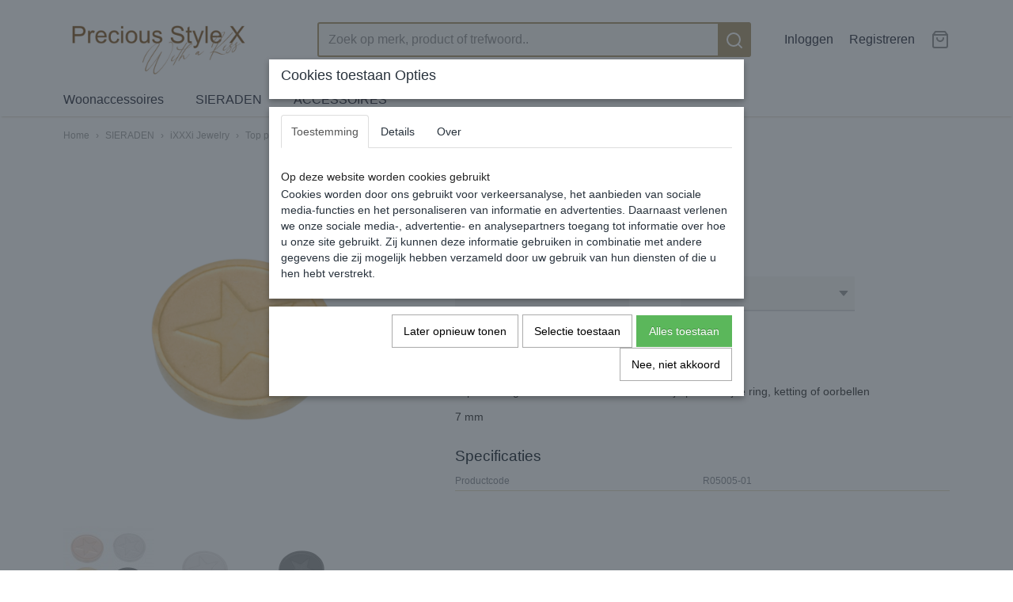

--- FILE ---
content_type: text/html; charset=UTF-8
request_url: https://www.preciousstyle.nl/webshop/sieraden/ixxxi-jewelry/top-parts/detail/691/top-part---star.html
body_size: 8378
content:
<!DOCTYPE html>
<html lang="nl" prefix="og: http://ogp.me/ns#">
<head>
  <meta name="keywords" content="precious style bracelets handmade handgemaakt sieraden jewelry trend trendy rock gothic romance black beautiful preciousstyle ixxxi"/>
  <meta name="description" content="ixxxi precious style bracelets handmade handgemaakt sieraden jewelry trend trendy rock gothic romance black beautiful preciousstyle ixxxi goud woondecoratie bloemen"/>
  <meta name="language" content="nl"/>
  <meta name="charset" content="UTF-8"/>
  <meta name="author" content="preciousstyle  preciousstyle.nl"/>
  <meta name="generator" content="IZICMS2.0"/>
  <meta property="msapplication-TileImage" content="https://www.preciousstyle.nl/apple-touch-icon.png?1610401803"/>
  <link href="https://www.preciousstyle.nl/apple-touch-icon.png?1610401803" rel="icon" sizes="400x400"/>
  <link href="https://www.preciousstyle.nl/favicon.ico" rel="icon" sizes="16x16"/>
  <link href="/service/xml/News/atom.xml" rel="alternate" title="Alle berichten"/>
  <link href="/data/cache/compressedIncludes/compressedIncludes_2394834479_4d40589dd2350ae0df52d99821964838.css" rel="stylesheet" media="all"/>
  <script src="/core/javascript/mootools/mootools-core-1.6.0-transpiled.js?r=3788&amp;fp=c3f8ad40"></script>
  <script src="/core/javascript/mootools/mootools-more-1.6.0-transpiled.js?r=3788&amp;fp=c3f8ad40"></script>
  <script src="/modules/Shop/templates/default/js/product_social-transpiled.js?r=3788&amp;fp=b4ff9dd6"></script>
  <script src="https://connect.facebook.net/nl_NL/all.js#xfbml=1?r=3788&amp;fp="></script>
  <script src="https://www.google.com/recaptcha/api.js?r=3788&amp;fp="></script>
  <script src="/core/javascript/lib/helper/LocaleGlobal-minified.js?r=3788&amp;fp=c3f8ad40" type="module"></script>
  <script src="/core/javascript/lib/helper/LocaleGlobal-transpiled.js?r=3788&amp;fp=c3f8ad40" defer nomodule></script>
  <script src="/modules/Shop/templates/bootstrap/js/pixeldensity-transpiled.js?r=3788&amp;fp=b4ff9dd6"></script>
  <script src="/modules/Shop/templates/bootstrap/js/modal-transpiled.js?r=3788&amp;fp=3bd1b587"></script>
  <script src="/modules/Shop/templates/bootstrap/js/product-behaviour.js?r=3788&amp;fp=f22d93be"></script>
  <script src="/modules/Shop/templates/bootstrap/js/product_attributes-transpiled.js?r=3788&amp;fp=b4ff9dd6"></script>
  <script src="/modules/Shop/templates/bootstrap/js/cerabox/cerabox-transpiled.js?r=3788&amp;fp=b4ff9dd6"></script>
  <script src="/core/javascript/lib/legacy/Toolbox-minified.js?r=3788&amp;fp=c3f8ad40" type="module"></script>
  <script src="/core/javascript/lib/legacy/Toolbox-transpiled.js?r=3788&amp;fp=c3f8ad40" defer nomodule></script>
  <script src="/core/javascript/lib/legacy/Loader-minified.js?r=3788&amp;fp=c3f8ad40" type="module"></script>
  <script src="/core/javascript/lib/legacy/Loader-transpiled.js?r=3788&amp;fp=c3f8ad40" defer nomodule></script>
  <script src="/modules/AfterSale/templates/default/js/cookiepolicy.js?r=3788&amp;fp=622f7fbf"></script>
  <script src="/templates/responsive-2/js/touch-mootools-transpiled.js?r=3788&amp;fp=b4ff9dd6"></script>
  <script src="/templates/responsive-2/js/responsive-transpiled.js?r=3788&amp;fp=b4ff9dd6"></script>
  <script src="/templates/responsive-2/js/designListener-transpiled.js?r=3788&amp;fp=b4ff9dd6"></script>
  <script src="/templates/responsive-2/js/category-menu-transpiled.js?r=3788&amp;fp=b4ff9dd6"></script>
  <script src="/templates/responsive-2/js/menu-transpiled.js?r=3788&amp;fp=b4ff9dd6"></script>
  <script>/*<![CDATA[*/
    document.addEventListener('DOMContentLoaded',function(){
      var evt = document.createEvent('CustomEvent');evt.initCustomEvent( 'designchange', false, false, {"carousel_slide_duration":"5000ms","carousel_slide1_enabled":"1","carousel_slide1_animation":"fade","carousel_slide1_button_text":"Bekijk de collectie","carousel_slide1_button_href":"\/","carousel_slide1_cta_heading":"Nieuw collectie","carousel_slide1_cta_text":"Precious Style voor de laatste trends","carousel_slide2_enabled":"-1","carousel_slide2_animation":"slide-up","carousel_slide2_button_text":"Bekijk de collectie","carousel_slide2_button_href":"\/","carousel_slide2_cta_heading":"Nieuw collectie","carousel_slide2_cta_text":"Lorem ipsum dolor sit amet, consectetur adipiscing elit. Integer ante tortor, lacinia at mi laoreet, venenatis dapibus risus.","carousel_slide3_enabled":"-1","carousel_slide3_animation":"slide-left","carousel_slide3_button_text":"Bekijk de collectie","carousel_slide3_button_href":"\/","carousel_slide3_cta_heading":"Nieuw collectie","carousel_slide3_cta_text":"Lorem ipsum dolor sit amet, consectetur adipiscing elit. Integer ante tortor, lacinia at mi laoreet, venenatis dapibus risus.","carousel_slide4_enabled":"-1","carousel_slide4_animation":"slide-down","carousel_slide4_button_text":"Bekijk de collectie","carousel_slide4_button_href":"\/","carousel_slide4_cta_heading":"Nieuw collectie","carousel_slide4_cta_text":"Lorem ipsum dolor sit amet, consectetur adipiscing elit. Integer ante tortor, lacinia at mi laoreet, venenatis dapibus risus.","carousel_slide5_enabled":"-1","carousel_slide5_animation":"slide-right","carousel_slide5_button_text":"Bekijk de collectie","carousel_slide5_button_href":"\/","carousel_slide5_cta_heading":"Nieuw collectie","carousel_slide5_cta_text":"Lorem ipsum dolor sit amet, consectetur adipiscing elit. Integer ante tortor, lacinia at mi laoreet, venenatis dapibus risus."} );document.dispatchEvent(evt);
      Locale.define('nl-NL','Core',{"cancel":"Annuleren","close":"Sluiten"});
      Locale.define('nl-NL','Shop',{"loading":"Een moment geduld alstublieft..","error":"Er is helaas een fout opgetreden.","added":"Toegevoegd","product_added_short":"&#x2713; Toegevoegd aan winkelwagen:","product_not_added":"Het product kon niet worden toegevoegd.","variation_not_given_short":"Kies de gewenste uitvoering:","attribute_dimension_error":"Het veld '%s' bevat een ongeldige waarde.","please_enter_valid_email":"Vul alsjeblieft een geldig e-mailadres in."});
      Locale.define('nl-NL','Cookie',{"cookie_option_heading":"Cookies toestaan Opties","cookie_option_footer":"<div class=buttons><a class='btn cookie-btn' id='cookie-showagain'>Later opnieuw tonen<\/a><a class='btn cookie-btn' id='allow-selection'>Selectie toestaan<\/a><a class='btn cookie-btn-selected' id='allow-all'>Alles toestaan<\/a><\/div>","cookie_option_body":"<div class='cookie-content' id='mainContent'><ul class='nav nav-tabs'><li><a href='#consent'>Toestemming<\/a><\/li><li><a href='#details'>Details<\/a><\/li><li><a href='#about'>Over<\/a><\/li><\/ul><div id='tabData[consent]' class='tabData'><h4 id='shp-cookie-settings'>Op deze website worden cookies gebruikt<\/h4><p>Cookies worden door ons gebruikt voor verkeersanalyse, het aanbieden van sociale media-functies en het personaliseren van informatie en advertenties. Daarnaast verlenen we onze sociale media-, advertentie- en analysepartners toegang tot informatie over hoe u onze site gebruikt. Zij kunnen deze informatie gebruiken in combinatie met andere gegevens die zij mogelijk hebben verzameld door uw gebruik van hun diensten of die u hen hebt verstrekt.<\/p><\/div><div id='tabData[details]' class='tabData'><div class='form-check align-items-center'><h4 id='shp-cookie-settings'>Noodzakelijk<\/h4><input class='form-check-input' type='checkbox' role='switch' id='shp-cookie-ncecessary' checked='checked' disabled='disabled'><\/div><p>Door essenti\u00eble functies zoals paginanavigatie en toegang tot beveiligde delen van de website mogelijk te maken, dragen noodzakelijke cookies bij aan de bruikbaarheid van een website. Deze cookies zijn essentieel voor de correcte werking van de website.<\/p><div class='form-check align-items-center'><h4 id='shp-cookie-settings'>Statistieken<\/h4><input class='form-check-input' type='checkbox' role='switch' id='shp-cookie-statistics' checked='checked'><\/div><p>Statistische cookies verzamelen en verstrekken anonieme gegevens om website-eigenaren te helpen begrijpen hoe gebruikers omgaan met hun sites.<\/p><div class='form-check align-items-center'><h4 id='shp-cookie-settings'>Marketing<\/h4><input class='form-check-input' type='checkbox' role='switch' id='shp-cookie-marketing'><\/div><p>Er worden cookies voor marketingdoeleinden gebruikt om websitegebruikers te volgen. Het doel is om gebruikers relevante en interessante advertenties te tonen, waardoor deze waardevoller worden voor uitgevers en externe marketeers.<\/p><\/div><div id='tabData[about]' class='tabData'><p>Cookies zijn kleine tekstdocumenten die door websites kunnen worden gebruikt om de gebruikerservaring effici\u00ebnter te maken.<\/p><p>De wet bepaalt dat wij cookies op uw apparaat plaatsen als deze strikt noodzakelijk zijn voor de werking van deze website. Voor alle andere soorten cookies hebben wij uw toestemming nodig. wat betekent dat cookies die als noodzakelijk zijn gecategoriseerd, voornamelijk worden verwerkt op basis van AVG-art. 6 (1) (f). Alle overige cookies, dat wil zeggen die van de soorten voorkeuren en advertenties, worden verwerkt op basis van AVG-art. 6 (1) (a) AVG.<\/p><p>Deze website maakt gebruik van unieke soorten cookies. sommige cookies worden geplaatst via aanbiedingen van derden die op onze pagina's verschijnen.<\/p><p>Vermeld uw toestemmings-id en datum wanneer u contact met ons opneemt over uw toestemming.<\/p><\/div><\/div>","analyticsId":"UA-61483224-1","adwordId":"AW-"});
      Locale.use('nl-NL');
  });
  /*]]>*/</script>
  <!-- Global site tag (gtag.js) - Google Analytics -->
  <script async src="https://www.googletagmanager.com/gtag/js?id=UA-61483224-1"></script>
  <script>
    window.dataLayer = window.dataLayer || [];
    function gtag(){dataLayer.push(arguments);}
    gtag('js', new Date());
    gtag('config', 'UA-61483224-1', {"anonymize_ip":true});
  </script>
  <!-- End Google Analytics -->
  <title>Top Part - Star - Top parts - preciousstyle</title>
  <meta name="viewport" content="width=device-width, initial-scale=1.0, user-scalable=yes, minimum-scale=1.0, maximum-scale=5.0"/>
</head>
<body itemscope itemtype="http://schema.org/WebPage">
<div id="top">
  <div class="container">
    <div id="logo" onclick="document.location.href='/';"></div>
        <div class="search">
      
      <form action="/zoeken.html" method="get">
        <input class="query" placeholder="Zoek op merk, product of trefwoord.." type="text" name="q" value="" /><button type="submit" class="btn">
          <svg viewBox="0 0 24 24" width="24" height="24" stroke="currentColor" stroke-width="2" fill="none" stroke-linecap="round" stroke-linejoin="round"><circle cx="11" cy="11" r="8"></circle><line x1="21" y1="21" x2="16.65" y2="16.65"></line></svg>
        </button>
      </form>
    </div>
    
          
<div id="basket" class="show_profile">
  <ul>
                  <li><a href="/profiel/inloggen.html" rel="nofollow">Inloggen</a></li>
        <li><a href="/profiel/registreren.html">Registreren</a></li>
                <li class="cart">
        <a href="/webshop/basket.html" class="basketLink"><svg xmlns="http://www.w3.org/2000/svg" width="24" height="24" viewBox="0 0 24 24" fill="none" stroke="#93979d" stroke-width="2" stroke-linecap="round" stroke-linejoin="round" class="shopping-bag"><path d="M6 2L3 6v14a2 2 0 0 0 2 2h14a2 2 0 0 0 2-2V6l-3-4z"></path><line x1="3" y1="6" x2="21" y2="6"></line><path d="M16 10a4 4 0 0 1-8 0"></path></svg></a>
      </li>
    </ul>
</div>
      </div>
</div>
  
<div id="menu">
  <div class="container">
    
    <ul class="pull-right">
                                                                                                        
    </ul>
  
      <ul class="categories">
                            <li class=""><a href="/webshop/woonaccessoires/">Woonaccessoires</a></li>
                              <li class="">
          <a class="dropdown-toggle" href="/webshop/sieraden/">SIERADEN <b class="caret"></b></a>
            <div class="dropdown">
              <ul>
                                              <li class="active"><a href="/webshop/sieraden/ixxxi-jewelry/" title="iXXXi Jewelry">iXXXi Jewelry</a></li>
                                              <li ><a href="/webshop/sieraden/imotionals/" title="Imotionals">Imotionals</a></li>
                                              <li ><a href="/webshop/sieraden/my-bendel/" title="My Bendel">My Bendel</a></li>
                                              <li ><a href="/webshop/sieraden/psx-style/" title="PSX sieraden">PSX sieraden</a></li>
              
              </ul>
            </div>
          </li>
                              <li class="">
          <a class="dropdown-toggle" href="/webshop/tassen/">ACCESSOIRES <b class="caret"></b></a>
            <div class="dropdown">
              <ul>
                                              <li ><a href="/webshop/tassen/tassen/" title="TASSEN">TASSEN</a></li>
                                              <li ><a href="/webshop/tassen/portemonnees/" title="PORTEMONNEES">PORTEMONNEES</a></li>
              
              </ul>
            </div>
          </li>
              
          </ul>
      </div>
</div>
<div class="visible-phone mobileHeader">
  <a href="#" class="openMobileMenu"></a>
  <form action="/zoeken.html" method="get" class="search">
    <input class="query" placeholder="Zoek op merk, product of trefwoord.." type="text" name="q" value="" /><button type="submit" class="btn">
      <svg viewBox="0 0 24 24" width="24" height="24" stroke="currentColor" stroke-width="2" fill="none" stroke-linecap="round" stroke-linejoin="round"><circle cx="11" cy="11" r="8"></circle><line x1="21" y1="21" x2="16.65" y2="16.65"></line></svg></button>
  </form>
</div>
  
  <div id="breadcrumbs" class="container">
    <a href="/" title="Home">Home</a> › <a href="/webshop/sieraden/" title="SIERADEN">SIERADEN</a> › <a href="/webshop/sieraden/ixxxi-jewelry/" title="iXXXi Jewelry">iXXXi Jewelry</a> › <a href="/webshop/sieraden/ixxxi-jewelry/top-parts/" title="Top parts">Top parts</a> › <a href="" title="Top Part - Star">Top Part - Star</a>
  </div>
<div class="container" id="site">
  <div class="row">
          <div class="span12">
        <div class="iziSection" id="section_main"><div id="section_main_0" class="ShopModule iziModule"><div class="basketAction iziAction">
<div id="basket" class="show_profile">
  <ul>
                  <li><a href="/profiel/inloggen.html" rel="nofollow">Inloggen</a></li>
        <li><a href="/profiel/registreren.html">Registreren</a></li>
                <li class="cart">
        <a href="/webshop/basket.html" class="basketLink"><svg xmlns="http://www.w3.org/2000/svg" width="24" height="24" viewBox="0 0 24 24" fill="none" stroke="#93979d" stroke-width="2" stroke-linecap="round" stroke-linejoin="round" class="shopping-bag"><path d="M6 2L3 6v14a2 2 0 0 0 2 2h14a2 2 0 0 0 2-2V6l-3-4z"></path><line x1="3" y1="6" x2="21" y2="6"></line><path d="M16 10a4 4 0 0 1-8 0"></path></svg></a>
      </li>
    </ul>
</div>
<div class='clear'></div></div></div><div id="section_main_1" class="ShopModule iziModule"><div class="productAction iziAction">
<div class="row">
  <div itemscope itemtype="http://schema.org/Product">
            <meta itemprop="itemCondition" content="http://schema.org/NewCondition" />
          <div class="imageContainer span5">
      <div class="imageCanvas">
                    <div class="product-ribbon">
                </div>
      
              <a href="/data/upload/Shop/images/r05005.jpg" id="productImage-1013" class="cerabox active" title="R05005">
          <img src="/modules/Shop/templates/bootstrap/images/placeholder.png" data-src="/data/upload/Shop/images/550x1000x0_r05005.jpg" alt="R05005"/>
          <meta itemprop="image" content="https://www.preciousstyle.nl/data/upload/Shop/images/r05005.jpg" />
        </a>
              <a href="/data/upload/Shop/images/r05005-03.png" id="productImage-1014" class="cerabox" title="R05005 03">
          <img src="/modules/Shop/templates/bootstrap/images/placeholder.png" data-src="/data/upload/Shop/images/550x1000x0_r05005-03.png" alt="R05005 03"/>
          <meta itemprop="image" content="https://www.preciousstyle.nl/data/upload/Shop/images/r05005-03.png" />
        </a>
              <a href="/data/upload/Shop/images/r05005-05.png" id="productImage-1015" class="cerabox" title="R05005 05">
          <img src="/modules/Shop/templates/bootstrap/images/placeholder.png" data-src="/data/upload/Shop/images/550x1000x0_r05005-05.png" alt="R05005 05"/>
          <meta itemprop="image" content="https://www.preciousstyle.nl/data/upload/Shop/images/r05005-05.png" />
        </a>
              <a href="/data/upload/Shop/images/r05005-01.png" id="productImage-1016" class="cerabox" title="R05005 01">
          <img src="/modules/Shop/templates/bootstrap/images/placeholder.png" data-src="/data/upload/Shop/images/550x1000x0_r05005-01.png" alt="R05005 01"/>
          <meta itemprop="image" content="https://www.preciousstyle.nl/data/upload/Shop/images/r05005-01.png" />
        </a>
              <a href="/data/upload/Shop/images/r05005-02.png" id="productImage-1017" class="cerabox" title="R05005 02">
          <img src="/modules/Shop/templates/bootstrap/images/placeholder.png" data-src="/data/upload/Shop/images/550x1000x0_r05005-02.png" alt="R05005 02"/>
          <meta itemprop="image" content="https://www.preciousstyle.nl/data/upload/Shop/images/r05005-02.png" />
        </a>
      
      </div>
          <div class="imageSelector">
            <a href="#product_image_1013" rel="productImage-1013" class="active"><img width="114" height="114" src="/modules/Shop/templates/bootstrap/images/placeholder.png" data-src="/data/upload/Shop/images/114x114x1_r05005.jpg" alt="1"/></a>
            <a href="#product_image_1014" rel="productImage-1014"><img width="114" height="114" src="/modules/Shop/templates/bootstrap/images/placeholder.png" data-src="/data/upload/Shop/images/114x114x1_r05005-03.png" alt="2"/></a>
            <a href="#product_image_1015" rel="productImage-1015"><img width="114" height="114" src="/modules/Shop/templates/bootstrap/images/placeholder.png" data-src="/data/upload/Shop/images/114x114x1_r05005-05.png" alt="3"/></a>
            <a href="#product_image_1016" rel="productImage-1016"><img width="114" height="114" src="/modules/Shop/templates/bootstrap/images/placeholder.png" data-src="/data/upload/Shop/images/114x114x1_r05005-01.png" alt="4"/></a>
            <a href="#product_image_1017" rel="productImage-1017"><img width="114" height="114" src="/modules/Shop/templates/bootstrap/images/placeholder.png" data-src="/data/upload/Shop/images/114x114x1_r05005-02.png" alt="5"/></a>
      
      </div>
          &nbsp;
    </div>
    <div class="span7">
      <div class="productProperties">
        <div id="productDetail" class="productDetail">
          <h1 itemprop="name">Top Part - Star</h1>
<meta itemprop="ProductID" content="691" />
<meta itemprop="url" content="https://www.preciousstyle.nl/webshop/sieraden/ixxxi-jewelry/top-parts/detail/691/top-part---star.html" />
<div class="price" itemprop="offers" itemscope itemtype="http://schema.org/Offer">
      <span class="strong price">&euro; 10,00</span>
    <meta itemprop="price" content="10"/>
    <meta itemprop="priceCurrency" content="EUR"/>
    
      <small>
      (inclusief btw      21%)
    </small>
  
  
<div class="in-stock">
  <span class="indicator">&#x2713;</span> Op voorraad
  <link itemprop="availability" href="http://schema.org/InStock"/>
</div>
  <div class="form">
    <form>
      <input type="hidden" name="product_id" value="691"/>
          <input type="hidden" name="price" value="1000"/>
      <input type="hidden" name="sale_price" value="1000"/>
      <input type="hidden" name="currency" value="EUR"/>
      <div class="row">
              
                                      
                  
                            <div class="span3 attribute-set 0">
                      <label>1 top part kleur</label>
            <select name="attributeSet[691][837]" class="attribute-list variation">
                        <option value="4155" selected="selected">Goud</option>
                        <option value="4156">Rose</option>
                        <option value="4157">Zilver</option>
                        <option value="4158">Zwart - Niet op voorraad</option>
            
            </select>
                    </div>
        
      
                  <div class="span3">
            <label for="product_amount_691">Aantal</label>
            <select name="amount[691]" id="product_amount_691">
                          <option value="1" selected="selected">1</option>
                          <option value="2">2</option>
                          <option value="3">3</option>
                          <option value="4">4</option>
                          <option value="5">5</option>
                          <option value="6">6</option>
                          <option value="7">7</option>
                          <option value="8">8</option>
                          <option value="9">9</option>
                          <option value="10">10</option>
                          <option value="11">11</option>
                          <option value="12">12</option>
                          <option value="13">13</option>
                          <option value="14">14</option>
                          <option value="15">15</option>
                          <option value="16">16</option>
                          <option value="17">17</option>
                          <option value="18">18</option>
                          <option value="19">19</option>
                          <option value="20">20</option>
                          <option value="21">21</option>
                          <option value="22">22</option>
                          <option value="23">23</option>
                          <option value="24">24</option>
                          <option value="25">25</option>
                          <option value="26">26</option>
                          <option value="27">27</option>
                          <option value="28">28</option>
                          <option value="29">29</option>
                          <option value="30">30</option>
                          <option value="31">31</option>
                          <option value="32">32</option>
                          <option value="33">33</option>
                          <option value="34">34</option>
                          <option value="35">35</option>
                          <option value="36">36</option>
                          <option value="37">37</option>
                          <option value="38">38</option>
                          <option value="39">39</option>
                          <option value="40">40</option>
                          <option value="41">41</option>
                          <option value="42">42</option>
                          <option value="43">43</option>
                          <option value="44">44</option>
                          <option value="45">45</option>
                          <option value="46">46</option>
                          <option value="47">47</option>
                          <option value="48">48</option>
                          <option value="49">49</option>
                          <option value="50">50</option>
                          <option value="51">51</option>
                          <option value="52">52</option>
                          <option value="53">53</option>
                          <option value="54">54</option>
                          <option value="55">55</option>
                          <option value="56">56</option>
                          <option value="57">57</option>
                          <option value="58">58</option>
                          <option value="59">59</option>
                          <option value="60">60</option>
                          <option value="61">61</option>
                          <option value="62">62</option>
                          <option value="63">63</option>
                          <option value="64">64</option>
                          <option value="65">65</option>
                          <option value="66">66</option>
                          <option value="67">67</option>
                          <option value="68">68</option>
                          <option value="69">69</option>
                          <option value="70">70</option>
                          <option value="71">71</option>
                          <option value="72">72</option>
                          <option value="73">73</option>
                          <option value="74">74</option>
                          <option value="75">75</option>
                          <option value="76">76</option>
                          <option value="77">77</option>
                          <option value="78">78</option>
                          <option value="79">79</option>
                          <option value="80">80</option>
                          <option value="81">81</option>
                          <option value="82">82</option>
                          <option value="83">83</option>
                          <option value="84">84</option>
                          <option value="85">85</option>
                          <option value="86">86</option>
                          <option value="87">87</option>
                          <option value="88">88</option>
                          <option value="89">89</option>
                          <option value="90">90</option>
                          <option value="91">91</option>
                          <option value="92">92</option>
                          <option value="93">93</option>
                          <option value="94">94</option>
                          <option value="95">95</option>
                          <option value="96">96</option>
                          <option value="97">97</option>
                          <option value="98">98</option>
                          <option value="99">99</option>
                        </select>
          </div>
                </div>
              <button class="btn cancel">Annuleren</button>
        <button class="btn buy" data-product_id="691">In winkelwagen</button>                      </form>
  </div>
</div>
      <div itemprop="description" class="description">
      <p>Top Part te gebruiken voor het cre&euml;ren van je persoonlijke ring, ketting of oorbellen</p>
<p>7 mm</p>
    </div>
  
  
    <div class="specifications">
      <h3>Specificaties</h3>
              <div class="property">
          <span class="property-title">Productcode</span>
          <span class="property-text" itemprop="sku">R05005-01</span>
        </div>
                                    
      
    </div>
  
        </div>
      </div>
    
          <div id="social_container" class="social">
                        <div class="fb-like" data-href="https://www.preciousstyle.nl/webshop/sieraden/ixxxi-jewelry/top-parts/detail/691/top-part---star.html" data-layout="button" data-action="like" data-show-faces="false" data-share="true"></div>
                                      
      </div>
        </div>
  </div>
</div>
  <h3>Ook interessant</h3>
  <div class="similarProducts">
          <div class="product">
        <div class="thumbnail">
          <a href="/webshop/sieraden/ixxxi-jewelry/top-parts/detail/696/top-part---heart.html" title="Top Part - Heart" data-background="/data/upload/Shop/images/255x1000x0_r05006.jpg"></a>
        </div>
        <div class="name">
          <a href="/webshop/sieraden/ixxxi-jewelry/top-parts/detail/696/top-part---heart.html" class="active" title="Top Part - Heart">Top Part - Heart</a>
        </div>
        <div class="price">
                              <span class="price">&euro; 10,00</span>
                          </div>
      </div>
          <div class="product">
        <div class="thumbnail">
          <a href="/webshop/sieraden/ixxxi-jewelry/top-parts/detail/704/top-part---anchor.html" title="Top Part - Anchor" data-background="/data/upload/Shop/images/255x1000x0_r05008.jpg"></a>
        </div>
        <div class="name">
          <a href="/webshop/sieraden/ixxxi-jewelry/top-parts/detail/704/top-part---anchor.html" class="active" title="Top Part - Anchor">Top Part - Anchor</a>
        </div>
        <div class="price">
                              <span class="price">&euro; 10,00</span>
                          </div>
      </div>
          <div class="product">
        <div class="thumbnail">
          <a href="/webshop/sieraden/ixxxi-jewelry/top-parts/detail/708/top-part---butterfly.html" title="Top Part - Butterfly" data-background="/data/upload/Shop/images/255x1000x0_r05009.jpg"></a>
        </div>
        <div class="name">
          <a href="/webshop/sieraden/ixxxi-jewelry/top-parts/detail/708/top-part---butterfly.html" class="active" title="Top Part - Butterfly">Top Part - Butterfly</a>
        </div>
        <div class="price">
                              <span class="price">&euro; 10,00</span>
                          </div>
      </div>
          <div class="product">
        <div class="thumbnail">
          <a href="/webshop/sieraden/ixxxi-jewelry/top-parts/detail/712/top-part---dog-foot.html" title="Top Part - Dog Foot" data-background="/data/upload/Shop/images/255x1000x0_r05010.jpg"></a>
        </div>
        <div class="name">
          <a href="/webshop/sieraden/ixxxi-jewelry/top-parts/detail/712/top-part---dog-foot.html" class="active" title="Top Part - Dog Foot">Top Part - Dog Foot</a>
        </div>
        <div class="price">
                              <span class="price">&euro; 10,00</span>
                          </div>
      </div>
    
  </div>
<script>
  document.addEvent( 'domready', function () {
    try {
      document.getElements('a.cerabox').cerabox( {
        events: {
          onOpen: function(current_item, collection) {
            var background_color = current_item.getStyle('background-color');
            if( background_color == 'transparent' ) {
              background_color = $('site').getStyle('background-color');
            }
            $('cerabox').setStyle('background-color', background_color);
          }
        }
      });
      var options = {
        variations: {},
        product_id: null
      };
              options.variations[ "4155" ] = 1016;
              options.variations[ "4156" ] = 1017;
              options.variations[ "4157" ] = 1014;
              options.variations[ "4158" ] = 1015;
      
      options.product_id = 691;
      var productAttributes = new ProductAttributes( options );
      productAttributes.addBehaviour();
      var canvas = document.getElement( '.imageCanvas' );
      var selector = document.getElement( '.imageSelector' );
      if ( !selector ) return;
      // Trigger size setting after all images are loaded
      window.addEvent( 'load', function () {
        canvas.setStyle( 'height', canvas.getElement('.active').getSize().y );
        productAttributes.switchVariationImage();
      } );
      selector.getElements( 'a' ).each( function ( a ) {
        a.addEvent( 'click', function ( e ) {
          e.stop();
          var target = $( a.get( 'rel' ) );
          if ( target ) {
            document.getElements( '.imageContainer .active' ).removeClass( 'active' );
            a.addClass( 'active' );
            target.addClass( 'active' );
            canvas.setStyle( 'height', target.getSize().y );
          }
        } );
      } );
    } catch (e) {
      if ( typeof TraceKit !== 'undefined') {
        TraceKit.report(e);
      } else {
        throw e;
      }
    }
  } );
</script>
<div class='clear'></div></div></div></div>
      </div>
      </div>
  <div class="row">
    <div class="span12"><div class="iziSection iziStaticSection" id="section_footer"></div></div>
  </div>
</div>
  
  
    
  
  
                                                                                                        
  <footer>
    <div class="container">
      <div class="row">
              <div class="span3" id="footer_menu">
          <h3>Informatie</h3>
          <ul>
                                                          <li>
                <a href="/over-ons.html">Over ons</a>
              </li>
                                                <li>
                <a href="/contact.html">Contact</a>
              </li>
                                                <li>
                <a href="/voorwaarden.html">Algemene Voorwaarden</a>
              </li>
                                                                                                                                                              <li>
                <a href="/klantenservice/">Klantenservice</a>
              </li>
                      
          </ul>
        </div>
              
                    
      <div class="span6" id="footer_categories">
                  <h3>Categorie&euml;n</h3>
          <ul>
                          <li><a href="/webshop/woonaccessoires/">Woonaccessoires</a></li>
                          <li><a href="/webshop/sieraden/">SIERADEN</a></li>
                          <li><a href="/webshop/tassen/">ACCESSOIRES</a></li>
            
          </ul>
              </div>
      
      </div>
    </div>
  </footer>
  <div class="copyright">
      <div id="payment_methods">
      
<ul class="payment-methods">
    <li class="sprite-ideal" title="Ideal"></li>
      <li class="sprite-banktransfer" title="Banktransfer"></li>
  
</ul>
    </div>
  
      
      
    &copy; 2026 www.preciousstyle.nl
        - Powered by Shoppagina.nl
    </div>
  
  
<div id="cookiepolicy" class="cookiepolicy-type-2">
  <div class="container"> 
    <div class="message"><p>Wij maken gebruik van cookies om onze website te verbeteren, om het verkeer op de website te analyseren, om de website naar behoren te laten werken en voor de koppeling met social media. Door op Ja te klikken, geef je toestemming voor het plaatsen van alle cookies zoals omschreven in onze privacy- en cookieverklaring.</p></div>
    <div class="buttons">
      <a href="#cookiepolicy-options" class="btn btn-success">Cookie Opties</a>
      <a href="#cookiepolicy-accept" class="btn btn-success">Ja, ik ga akkoord</a>
      <a href="#cookiepolicy-deny" class="btn">Nee, niet akkoord</a>
    </div>
  </div>
</div>
</body>
</html>


--- FILE ---
content_type: application/javascript
request_url: https://www.preciousstyle.nl/templates/responsive-2/js/menu-transpiled.js?r=3788&fp=b4ff9dd6
body_size: 623
content:
var updateMenu={},category_menu;
window.addEvent("domready",function(){var c=$$(".dropdown-toggle"),d;$("menu").getElements("a").each(function(a){a.addEvent("mouseenter",function(){this.addClass("hover")});a.addEvent("mouseleave",function(){this.removeClass("hover")})});updateMenu=function(){var a=$$(".dropdown-toggle");a.each(function(a){-1===c.indexOf(a)&&(a.addEvent("mouseenter",function(){a.addClass("hover")}),a.addEvent("mouseleave",function(){a.removeClass("hover")}),e(a))});c=a};var e=function(a){a.addEvent("mouseover",f);
a.getParent("li").addEvent("mouseleave",function(){a.getParent(".__all_categories")&&a.getParent(".dropdown")||document.body.hasClass("mobile")||(d=setTimeout(g,300))});a.getParent("li").addEvent("mouseenter",function(){clearTimeout(d)});a.addEvent("tap",function(b){"touchend"==b.type&&f.call(a,b)})},g=function(){c.getParent().removeClass("open");clearTimeout(d)},f=function(a){if("mouseover"!=a.type||!document.body.hasClass("mobile")){if(this.getParent(".__all_categories")&&this.getParent(".dropdown"))return"touchend"==
a.type&&(document.location.href=this.get("href")),!0;if(this.getParent("li.open"))"touchend"==a.type&&g();else if(c.getParent().removeClass("open"),clearTimeout(d),!this.hasClass("disabled")&&!this.match(":disabled")){var b=this.getParent().getElement(".dropdown");if(b&&b.getElement("li")){b.setStyle("visibility","hidden");this.getParent().addClass("open");a=b.getStyle("padding-top").toInt();var e=b.getSize().y-a-b.getStyle("padding-bottom").toInt();b.setStyles({height:0,visibility:"visible",paddingTop:a+
10});b.set("morph",{duration:300,transition:"sine:out",onComplete:function(){b.setStyle("height","auto")}});b.morph({height:e,paddingTop:a})}}}};c.each(e);category_menu=new CategoryMenu});
